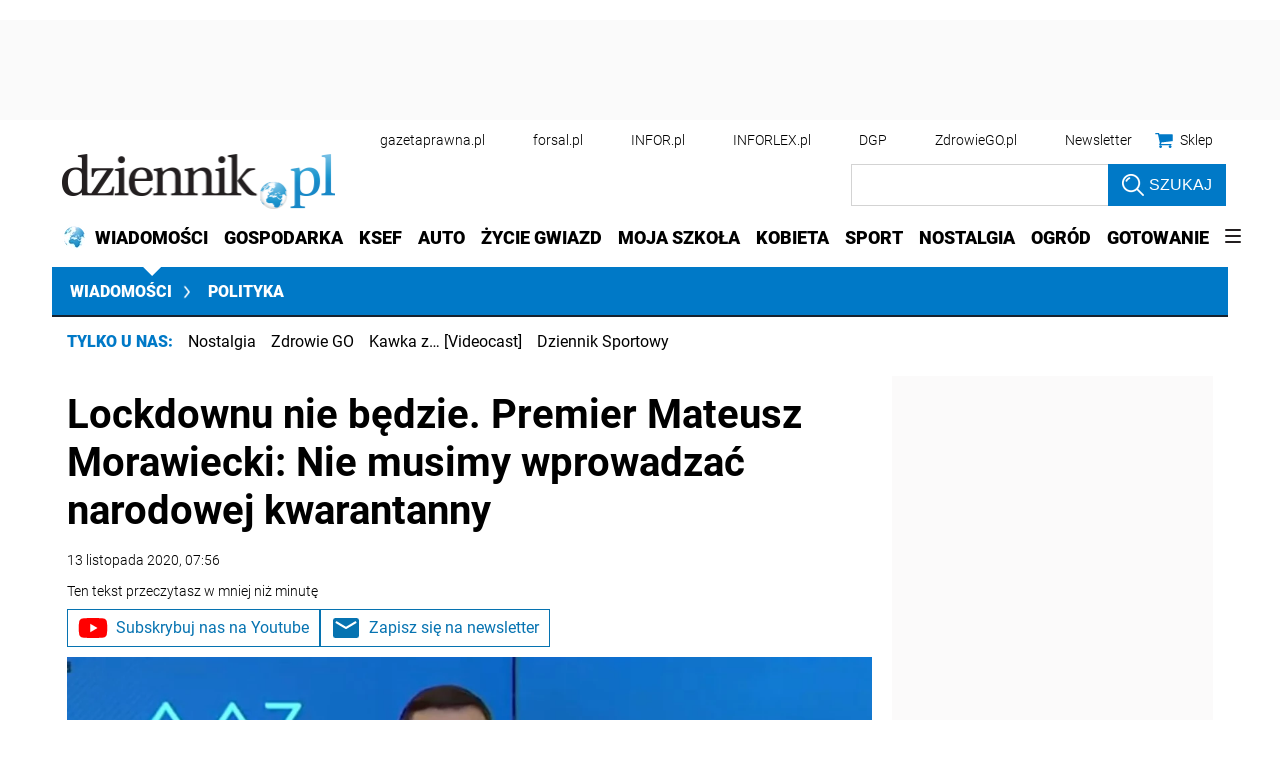

--- FILE ---
content_type: text/html; charset=utf-8
request_url: https://www.google.com/recaptcha/api2/aframe
body_size: 184
content:
<!DOCTYPE HTML><html><head><meta http-equiv="content-type" content="text/html; charset=UTF-8"></head><body><script nonce="dfB1vzsjYuWzNMZQrJ5Hqg">/** Anti-fraud and anti-abuse applications only. See google.com/recaptcha */ try{var clients={'sodar':'https://pagead2.googlesyndication.com/pagead/sodar?'};window.addEventListener("message",function(a){try{if(a.source===window.parent){var b=JSON.parse(a.data);var c=clients[b['id']];if(c){var d=document.createElement('img');d.src=c+b['params']+'&rc='+(localStorage.getItem("rc::a")?sessionStorage.getItem("rc::b"):"");window.document.body.appendChild(d);sessionStorage.setItem("rc::e",parseInt(sessionStorage.getItem("rc::e")||0)+1);localStorage.setItem("rc::h",'1769029885629');}}}catch(b){}});window.parent.postMessage("_grecaptcha_ready", "*");}catch(b){}</script></body></html>

--- FILE ---
content_type: application/javascript; charset=utf-8
request_url: https://fundingchoicesmessages.google.com/f/AGSKWxXy-temTflXrQ7BJjFY2uQtBpvPoMyIKQNUs2gRw7AmgAhruUzeGBOrjjDO3el46Sx2Zku0UhDPwXnpcwqLKN4jOOW2H7uLmwULY-ex91AcTg47fxVz-uZjISfN-J05VwOqjKqJ1w==?fccs=W251bGwsbnVsbCxudWxsLG51bGwsbnVsbCxudWxsLFsxNzY5MDI5ODg2LDExMTAwMDAwMF0sbnVsbCxudWxsLG51bGwsW251bGwsWzcsMTAsNl0sbnVsbCxudWxsLG51bGwsbnVsbCxudWxsLG51bGwsbnVsbCxudWxsLG51bGwsM10sImh0dHBzOi8vd2lhZG9tb3NjaS5kemllbm5pay5wbC9wb2xpdHlrYS9hcnR5a3VseS84MDA1ODc2LGxvY2tkb3duLWt3YXJhbnRhbm5hLW5hcm9kb3dhLXByZW1pZXItbWF0ZXVzei1tb3Jhd2llY2tpLWtvcm9uYXdpcnVzLWNvdmlkLTE5Lmh0bWwiLG51bGwsW1s4LCI5b0VCUi01bXFxbyJdLFs5LCJlbi1VUyJdLFsxNiwiWzEsMSwxXSJdLFsxOSwiMiJdLFsyNCwiIl0sWzI5LCJmYWxzZSJdXV0
body_size: 140
content:
if (typeof __googlefc.fcKernelManager.run === 'function') {"use strict";this.default_ContributorServingResponseClientJs=this.default_ContributorServingResponseClientJs||{};(function(_){var window=this;
try{
var qp=function(a){this.A=_.t(a)};_.u(qp,_.J);var rp=function(a){this.A=_.t(a)};_.u(rp,_.J);rp.prototype.getWhitelistStatus=function(){return _.F(this,2)};var sp=function(a){this.A=_.t(a)};_.u(sp,_.J);var tp=_.ed(sp),up=function(a,b,c){this.B=a;this.j=_.A(b,qp,1);this.l=_.A(b,_.Pk,3);this.F=_.A(b,rp,4);a=this.B.location.hostname;this.D=_.Fg(this.j,2)&&_.O(this.j,2)!==""?_.O(this.j,2):a;a=new _.Qg(_.Qk(this.l));this.C=new _.dh(_.q.document,this.D,a);this.console=null;this.o=new _.mp(this.B,c,a)};
up.prototype.run=function(){if(_.O(this.j,3)){var a=this.C,b=_.O(this.j,3),c=_.fh(a),d=new _.Wg;b=_.hg(d,1,b);c=_.C(c,1,b);_.jh(a,c)}else _.gh(this.C,"FCNEC");_.op(this.o,_.A(this.l,_.De,1),this.l.getDefaultConsentRevocationText(),this.l.getDefaultConsentRevocationCloseText(),this.l.getDefaultConsentRevocationAttestationText(),this.D);_.pp(this.o,_.F(this.F,1),this.F.getWhitelistStatus());var e;a=(e=this.B.googlefc)==null?void 0:e.__executeManualDeployment;a!==void 0&&typeof a==="function"&&_.To(this.o.G,
"manualDeploymentApi")};var vp=function(){};vp.prototype.run=function(a,b,c){var d;return _.v(function(e){d=tp(b);(new up(a,d,c)).run();return e.return({})})};_.Tk(7,new vp);
}catch(e){_._DumpException(e)}
}).call(this,this.default_ContributorServingResponseClientJs);
// Google Inc.

//# sourceURL=/_/mss/boq-content-ads-contributor/_/js/k=boq-content-ads-contributor.ContributorServingResponseClientJs.en_US.9oEBR-5mqqo.es5.O/d=1/exm=ad_blocking_detection_executable,kernel_loader,loader_js_executable,web_iab_us_states_signal_executable/ed=1/rs=AJlcJMwtVrnwsvCgvFVyuqXAo8GMo9641A/m=cookie_refresh_executable
__googlefc.fcKernelManager.run('\x5b\x5b\x5b7,\x22\x5b\x5bnull,\\\x22dziennik.pl\\\x22,\\\x22AKsRol-DV6XG1UkWBfk2WFv-4SWxRJt8QcxEEKvkEAhK_5xR1ma0oUpdjxYCKDSG8Cm6QC-a3ZCvZJYlN-I4CEO8SagvmpYFpyqsHJy74pftpVlK3vCsSNFHsHqdA3lohwRDhiOEBcGjKP-c1_P-2sks2dfF9pL7wg\\\\u003d\\\\u003d\\\x22\x5d,null,\x5b\x5bnull,null,null,\\\x22https:\/\/fundingchoicesmessages.google.com\/f\/AGSKWxWvgRqIgK9bqaD8TAB1aXyWH4dM_5ryTSNYwH9GQth0dCjVfTGTfQo2WlYQV5yQCngubs1gpxnwgvpaghLle_U1hByvOzaMezBMOKfElXK8cXXjrmtIKOP6DOMlkQXkguY0A-otMQ\\\\u003d\\\\u003d\\\x22\x5d,null,null,\x5bnull,null,null,\\\x22https:\/\/fundingchoicesmessages.google.com\/el\/AGSKWxV2p0veeKEV56EMKoNZzV-Sn-grs6yN8pkbzoFfrgTivqEtxT78nLjFL0WZTVEO2moYhJYhjH1YhDx0iy3Wgm7bZsY-j-kPMGl0GTwBZ0mWZs6bS1_iYB8-nuF1VItE3Pj3_5qntw\\\\u003d\\\\u003d\\\x22\x5d,null,\x5bnull,\x5b7,10,6\x5d,null,null,null,null,null,null,null,null,null,3\x5d\x5d,\x5b2,1\x5d\x5d\x22\x5d\x5d,\x5bnull,null,null,\x22https:\/\/fundingchoicesmessages.google.com\/f\/AGSKWxW8zEcGImGKfBKylTjcJQ9cVx8xE-W1T2bW63eg2xRXuBR_tVwwxIR9Uh9mp9JFD8FuvFxe_pYnnRXEiaNXjaaDPkJD7mf4OOZWgCaEZ6YZH0yentgCTa8z3Fo1dr_0wuvVT_VJbA\\u003d\\u003d\x22\x5d\x5d');}

--- FILE ---
content_type: text/plain; charset=UTF-8
request_url: https://at.teads.tv/fpc?analytics_tag_id=PUB_5576&tfpvi=&gdpr_status=22&gdpr_reason=220&gdpr_consent=&ccpa_consent=1---&shared_ids=&sv=d656f4a&
body_size: 56
content:
ODg5Y2UwMDgtODBiYS00NTQ0LWFkYjQtYjE1YmNlZTUyOWFmIy02LTk=

--- FILE ---
content_type: application/javascript; charset=utf-8
request_url: https://fundingchoicesmessages.google.com/f/AGSKWxXHrd-m73BypBDobtHr-dzN5Jtdm56qnvA5csv_xsQ6jf3FtW1ydSTI7f4ZAUw4mJ8EFFj_xanEUPpvDuHyV0MzJoNyDN3kZxd7akejgEE6SOE6BdcffMaVjpfu97FY1ixlrtoe92mcULwG7fAD0Qye35bgJBGGIvBMO7unWl294aLmUtOtxXBYUlKR/__footer_ad_-nav-ad./picAd.-ad/right_/google_caf.js?
body_size: -1289
content:
window['dd67fe76-b8e2-41a1-bb03-56583317e0cd'] = true;